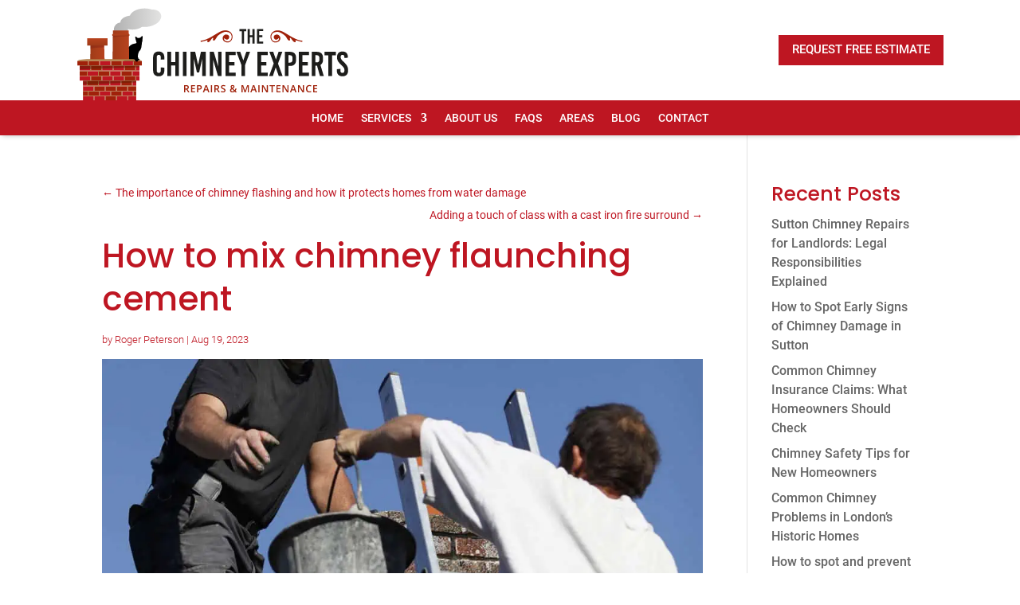

--- FILE ---
content_type: image/svg+xml
request_url: https://www.chimneyexperts.co.uk/wp-content/uploads/2023/02/chimney-experts-logo.svg
body_size: 7590
content:
<?xml version="1.0" encoding="utf-8"?>
<!-- Generator: Adobe Illustrator 26.5.1, SVG Export Plug-In . SVG Version: 6.00 Build 0)  -->
<svg version="1.1" id="Layer_1" xmlns="http://www.w3.org/2000/svg" xmlns:xlink="http://www.w3.org/1999/xlink" x="0px" y="0px"
	 viewBox="0 0 351.39 119.09" style="enable-background:new 0 0 351.39 119.09;" xml:space="preserve">
<style type="text/css">
	.st0{fill:url(#SVGID_1_);}
	.st1{fill:#1D1D1B;}
	.st2{fill:#A0210A;}
	.st3{fill:#B17F49;}
	.st4{fill:#BD1622;}
	.st5{fill:none;stroke:#BD1622;stroke-width:0;stroke-linecap:round;stroke-linejoin:round;}
	.st6{opacity:0.5;fill:#581D00;}
	.st7{fill:url(#SVGID_00000182487322550314878700000009734028474536152235_);}
	.st8{opacity:0.3;fill:#6B1310;}
	.st9{fill:url(#SVGID_00000098940394858506589920000007061775645339322262_);}
	.st10{fill:url(#SVGID_00000013185269129048707350000002263752379282478759_);}
	.st11{fill:url(#SVGID_00000068663125879983548420000015332688017024965806_);}
</style>
<g>
	<linearGradient id="SVGID_1_" gradientUnits="userSpaceOnUse" x1="48.2797" y1="18.7204" x2="109.4557" y2="18.7204">
		<stop  offset="0" style="stop-color:#B1B1B1"/>
		<stop  offset="1" style="stop-color:#E3E3E2"/>
	</linearGradient>
	<path class="st0" d="M109.06,8.2c-1.39-4.14-6.14-6.45-11.57-6.09c-2.8-0.96-6.03-1.5-9.47-1.5c-9.27,0-17.01,3.96-18.98,9.26
		c-7.05,0.88-12.33,4.5-12.33,8.85c0,0.01,0,0.02,0,0.03c-4.71,0.32-8.44,4.23-8.44,9.03c0,5,4.05,9.06,9.06,9.06
		c5,0,9.06-4.05,9.06-9.06c0-0.23-0.02-0.46-0.03-0.69c1.84,0.44,3.86,0.69,5.99,0.69c5.06,0,9.54-1.4,12.39-3.56
		c1.07,0.11,2.17,0.18,3.29,0.18c4.87,0,9.32-1.1,12.73-2.91C107.04,18.82,110.71,13.11,109.06,8.2z"/>
	<g>
		<path class="st1" d="M113.54,63.34v2.79l-4.52,0.22v-2.52c0-2.48-0.93-3.59-2.66-3.59c-1.73,0-2.66,1.11-2.66,3.15v16.92
			c0,2.04,0.93,3.15,2.66,3.15c1.73,0,2.66-1.11,2.66-3.59v-3.45l4.52,0.22v3.72c0,4.7-2.7,7.44-7.31,7.44
			c-4.56,0-7.22-2.75-7.22-7.44V63.34c0-4.7,2.66-7.44,7.22-7.44C110.84,55.9,113.54,58.65,113.54,63.34z"/>
		<path class="st1" d="M127.8,87.36V73.84h-5.58v13.51h-4.7V56.34h4.7v13.07h5.58V56.34h4.7v31.01H127.8z"/>
		<path class="st1" d="M137.55,87.36V56.34h4.7v31.01H137.55z"/>
		<path class="st1" d="M162.49,87.36V65.82h-0.09l-3.9,17.1h-2.79l-3.9-17.1h-0.09v21.53h-4.43V56.34h6.16L157.13,73h0.09
			l3.63-16.66h6.34v31.01H162.49z"/>
		<path class="st1" d="M182.91,87.36l-6.16-20.56h-0.09v20.56h-4.43V56.34h5.23L183,74.82h0.09V56.34h4.43v31.01H182.91z"/>
		<path class="st1" d="M197.27,60.68v8.77h6.87v4.34h-6.87v9.22h8.51v4.34h-13.2V56.34h13.2v4.34H197.27z"/>
		<path class="st1" d="M217.95,87.36h-4.7V73.31l-6.51-16.97h4.96l3.94,10.99h0.09l3.77-10.99h4.87l-6.42,17.01V87.36z"/>
		<path class="st1" d="M238.64,60.68v8.77h6.87v4.34h-6.87v9.22h8.51v4.34h-13.2V56.34h13.2v4.34H238.64z"/>
		<path class="st1" d="M266.42,87.36h-4.96l-3.85-10.9h-0.09l-3.63,10.9h-4.87l5.94-16.08l-5.58-14.93h4.96l3.46,9.88h0.09
			l3.32-9.88h4.87l-5.58,15.11L266.42,87.36z"/>
		<path class="st1" d="M276.12,56.34c5.05,0,7.8,2.75,7.8,7.84v2.48c0,5.09-2.75,7.84-7.8,7.84h-2.08v12.85h-4.7V56.34H276.12z
			 M274.04,70.17h1.91c2.26,0,3.28-1.2,3.28-3.81V64.5c0-2.61-1.02-3.81-3.28-3.81h-1.91V70.17z"/>
		<path class="st1" d="M292.07,60.68v8.77h6.87v4.34h-6.87v9.22h8.51v4.34h-13.2V56.34h13.2v4.34H292.07z"/>
		<path class="st1" d="M310.98,74.24h-2.17v13.11h-4.7V56.34h6.78c5.05,0,7.8,2.75,7.8,7.84v2.22c0,3.28-1.15,5.58-3.32,6.82
			l4.3,14.13h-4.96L310.98,74.24z M308.81,69.9h1.9c2.26,0,3.28-1.2,3.28-3.81V64.5c0-2.61-1.02-3.81-3.28-3.81h-1.9V69.9z"/>
		<path class="st1" d="M330.34,60.77v26.58h-4.7V60.77h-5.01v-4.43h14.71v4.43H330.34z"/>
		<path class="st1" d="M350.86,62.99v0.89l-4.52,0.44v-0.97c0-2.13-0.8-3.1-2.44-3.1c-1.37,0-2.35,0.75-2.35,2.52v0.66
			c0,1.73,0.89,3.15,3.94,5.94c4.16,3.85,5.58,6.38,5.58,9.97v1.51c0,4.56-2.88,6.96-7.18,6.96c-4.34,0-7.27-2.53-7.27-7.09v-2.04
			l4.52-0.44v2.13c0,2.08,0.97,3.1,2.66,3.1c1.42,0,2.57-0.75,2.57-2.97v-0.97c0-1.95-0.89-3.37-3.94-6.16
			c-4.16-3.85-5.58-6.38-5.58-9.75v-0.75c0-4.56,2.66-6.95,7-6.95C348.2,55.9,350.86,58.43,350.86,62.99z"/>
	</g>
	<g>
		<path class="st1" d="M216.5,29.81v15.96h-2.82V29.81h-3.01v-2.66h8.83v2.66H216.5z"/>
		<path class="st1" d="M227.46,45.77v-8.11h-3.35v8.11h-2.82V27.16h2.82V35h3.35v-7.85h2.82v18.62H227.46z"/>
		<path class="st1" d="M236.13,29.76v5.27h4.12v2.61h-4.12v5.53h5.11v2.61h-7.93V27.16h7.93v2.61H236.13z"/>
	</g>
	<g>
		<path class="st2" d="M256.94,44.3c-1.64,0-3.06-0.69-4.25-2.06c-1.28-1.43-1.92-3.19-1.92-5.28c0-2.33,0.89-4.28,2.66-5.84
			c1.78-1.57,4.01-2.35,6.69-2.35c2.15,0,4.54,0.66,7.16,1.97c0.93,0.48,3.57,2.03,7.93,4.66c2.57,1.55,4.48,2.63,5.73,3.23
			c4.15,1.97,7.12,3.03,8.91,3.18c1.01,0.09,1.58,0.15,1.7,0.18c0.39,0.09,0.58,0.33,0.58,0.72c0,0.54-0.33,0.81-0.99,0.81
			c-0.3,0-2.66-0.63-7.08-1.88c-0.21-0.06-0.39-0.09-0.54-0.09c-0.33,0-0.49,0.12-0.49,0.36c0,0.18,0.06,0.44,0.18,0.78
			c0.12,0.34,0.18,0.59,0.18,0.74c0,0.39-0.24,0.58-0.72,0.58c-1.19,0-2.31-0.75-3.36-2.24c-1.58-2.24-2.57-3.36-2.96-3.36
			c-0.39,0-0.58,0.25-0.58,0.76c0,0.21,0.07,0.51,0.2,0.9c0.13,0.39,0.2,0.67,0.2,0.85c0,0.66-0.37,0.99-1.12,0.99
			c-0.78,0-1.54-0.6-2.28-1.79c-1.49-2.3-2.33-3.55-2.51-3.76c-0.84-1.01-2.13-2.06-3.9-3.13c-2.77-1.7-4.94-2.55-6.49-2.55
			c-2.57,0-4.54,0.56-5.91,1.68c-1.37,1.12-2.06,2.66-2.06,4.64c0,1.79,0.47,3.24,1.41,4.34c0.94,1.1,2.16,1.66,3.65,1.66
			c3.19,0,4.79-1.25,4.79-3.76v-0.27c-0.03-0.15-0.12-0.22-0.27-0.22c-0.12,0-0.51,0.33-1.16,0.98c-0.66,0.66-1.42,0.99-2.28,0.99
			c-0.87,0-1.58-0.34-2.15-1.03c-0.57-0.69-0.85-1.55-0.85-2.6c0-0.81,0.4-1.51,1.21-2.11c0.8-0.6,1.78-0.89,2.91-0.89
			c1.13,0,2.15,0.48,3.04,1.45c0.89,0.97,1.34,2.05,1.34,3.25c0,1.61-0.63,2.94-1.9,3.98C260.4,43.78,258.82,44.3,256.94,44.3z"/>
	</g>
	<g>
		<path class="st2" d="M190.84,42.74c-1.27-1.04-1.9-2.37-1.9-3.98c0-1.2,0.45-2.28,1.34-3.25c0.9-0.97,1.91-1.45,3.04-1.45
			c1.14,0,2.11,0.3,2.91,0.89c0.81,0.6,1.21,1.3,1.21,2.11c0,1.04-0.28,1.91-0.85,2.6c-0.57,0.69-1.29,1.03-2.15,1.03
			s-1.63-0.33-2.28-0.99c-0.66-0.66-1.05-0.98-1.16-0.98c-0.15,0-0.24,0.07-0.27,0.22v0.27c0,2.51,1.6,3.76,4.79,3.76
			c1.49,0,2.71-0.55,3.65-1.66c0.94-1.1,1.41-2.55,1.41-4.34c0-1.97-0.69-3.52-2.06-4.64c-1.37-1.12-3.34-1.68-5.91-1.68
			c-1.55,0-3.72,0.85-6.49,2.55c-1.76,1.08-3.06,2.12-3.9,3.13c-0.18,0.21-1.01,1.46-2.51,3.76c-0.74,1.19-1.51,1.79-2.28,1.79
			c-0.75,0-1.12-0.33-1.12-0.99c0-0.18,0.07-0.46,0.2-0.85c0.13-0.39,0.2-0.69,0.2-0.9c0-0.51-0.19-0.76-0.58-0.76
			c-0.39,0-1.37,1.12-2.96,3.36c-1.04,1.49-2.16,2.24-3.36,2.24c-0.48,0-0.72-0.19-0.72-0.58c0-0.15,0.06-0.4,0.18-0.74
			c0.12-0.34,0.18-0.6,0.18-0.78c0-0.24-0.16-0.36-0.49-0.36c-0.15,0-0.33,0.03-0.54,0.09c-4.42,1.25-6.78,1.88-7.08,1.88
			c-0.66,0-0.99-0.27-0.99-0.81c0-0.39,0.19-0.63,0.58-0.72c0.12-0.03,0.69-0.09,1.7-0.18c1.79-0.15,4.76-1.21,8.91-3.18
			c1.25-0.6,3.16-1.67,5.73-3.23c4.36-2.63,7-4.18,7.93-4.66c2.63-1.31,5.01-1.97,7.16-1.97c2.69,0,4.92,0.78,6.69,2.35
			c1.78,1.57,2.66,3.52,2.66,5.84c0,2.09-0.64,3.85-1.92,5.28c-1.19,1.37-2.61,2.06-4.25,2.06
			C193.69,44.3,192.11,43.78,190.84,42.74z"/>
	</g>
	<g>
		<path class="st2" d="M140.63,104.69v3.69h-1.51v-9.24h2.61c1.19,0,2.08,0.22,2.65,0.67c0.57,0.45,0.86,1.12,0.86,2.02
			c0,1.15-0.6,1.97-1.8,2.46l2.61,4.09h-1.72l-2.21-3.69H140.63z M140.63,103.44h1.05c0.7,0,1.21-0.13,1.53-0.39
			c0.32-0.26,0.47-0.65,0.47-1.16c0-0.52-0.17-0.9-0.51-1.12c-0.34-0.23-0.86-0.34-1.54-0.34h-1V103.44z"/>
		<path class="st2" d="M153.27,108.38h-5.23v-9.24h5.23v1.28h-3.72v2.52h3.48v1.26h-3.48v2.9h3.72V108.38z"/>
		<path class="st2" d="M162.04,101.93c0,0.97-0.32,1.71-0.95,2.22c-0.63,0.51-1.53,0.77-2.7,0.77h-0.96v3.46h-1.51v-9.24h2.66
			c1.15,0,2.02,0.24,2.6,0.71C161.75,100.32,162.04,101.01,162.04,101.93z M157.43,103.65h0.8c0.78,0,1.35-0.13,1.71-0.4
			c0.36-0.27,0.54-0.69,0.54-1.26c0-0.53-0.16-0.93-0.49-1.19c-0.32-0.26-0.83-0.39-1.52-0.39h-1.05V103.65z"/>
		<path class="st2" d="M170.27,108.38l-0.92-2.57h-3.53l-0.9,2.57h-1.59l3.46-9.28h1.64l3.46,9.28H170.27z M168.95,104.51
			l-0.87-2.52c-0.06-0.17-0.15-0.43-0.26-0.8c-0.11-0.36-0.19-0.63-0.23-0.8c-0.11,0.52-0.28,1.09-0.5,1.7l-0.83,2.41H168.95z"/>
		<path class="st2" d="M173.74,108.38v-9.24h1.51v9.24H173.74z"/>
		<path class="st2" d="M179.85,104.69v3.69h-1.51v-9.24h2.61c1.19,0,2.08,0.22,2.65,0.67c0.57,0.45,0.86,1.12,0.86,2.02
			c0,1.15-0.6,1.97-1.8,2.46l2.61,4.09h-1.72l-2.21-3.69H179.85z M179.85,103.44h1.05c0.7,0,1.21-0.13,1.53-0.39
			c0.32-0.26,0.47-0.65,0.47-1.16c0-0.52-0.17-0.9-0.51-1.12c-0.34-0.23-0.86-0.34-1.54-0.34h-1V103.44z"/>
		<path class="st2" d="M192.6,105.87c0,0.82-0.3,1.47-0.89,1.93c-0.59,0.47-1.41,0.7-2.46,0.7c-1.05,0-1.9-0.16-2.57-0.49v-1.43
			c0.42,0.2,0.87,0.35,1.34,0.47c0.47,0.11,0.92,0.17,1.33,0.17c0.6,0,1.04-0.11,1.32-0.34c0.28-0.23,0.43-0.53,0.43-0.92
			c0-0.35-0.13-0.64-0.39-0.88c-0.26-0.24-0.8-0.52-1.62-0.85c-0.84-0.34-1.44-0.73-1.78-1.17c-0.35-0.44-0.52-0.97-0.52-1.58
			c0-0.77,0.27-1.38,0.82-1.82c0.55-0.44,1.28-0.66,2.21-0.66c0.89,0,1.77,0.19,2.64,0.58l-0.48,1.23c-0.82-0.35-1.56-0.52-2.2-0.52
			c-0.49,0-0.86,0.11-1.11,0.32c-0.25,0.21-0.38,0.49-0.38,0.84c0,0.24,0.05,0.45,0.15,0.62s0.27,0.33,0.5,0.48s0.65,0.35,1.25,0.6
			c0.68,0.28,1.18,0.55,1.49,0.79c0.32,0.25,0.55,0.52,0.7,0.83C192.52,105.09,192.6,105.46,192.6,105.87z"/>
		<path class="st2" d="M198.43,105.94c0-0.55,0.13-1.03,0.41-1.45c0.27-0.41,0.76-0.82,1.46-1.22c-0.4-0.47-0.67-0.86-0.82-1.19
			c-0.15-0.32-0.22-0.66-0.22-1c0-0.64,0.23-1.15,0.69-1.52c0.46-0.37,1.07-0.56,1.84-0.56c0.75,0,1.33,0.18,1.76,0.54
			c0.43,0.36,0.64,0.85,0.64,1.46c0,0.48-0.14,0.92-0.43,1.31c-0.28,0.39-0.76,0.78-1.43,1.18l2.19,2.11
			c0.34-0.45,0.63-1.11,0.85-1.99h1.53c-0.29,1.2-0.77,2.17-1.42,2.93l1.9,1.84h-1.92l-0.94-0.92c-0.43,0.35-0.89,0.61-1.38,0.78
			s-1.03,0.26-1.62,0.26c-0.97,0-1.73-0.23-2.28-0.69C198.71,107.36,198.43,106.73,198.43,105.94z M201.62,107.23
			c0.77,0,1.43-0.23,1.98-0.68l-2.42-2.38c-0.45,0.29-0.76,0.56-0.92,0.81c-0.17,0.25-0.25,0.54-0.25,0.86
			c0,0.41,0.15,0.75,0.44,1.01C200.73,107.1,201.13,107.23,201.62,107.23z M200.68,101.13c0,0.27,0.07,0.52,0.21,0.75
			c0.14,0.24,0.34,0.49,0.59,0.75c0.48-0.27,0.81-0.52,1-0.76c0.19-0.23,0.29-0.5,0.29-0.79c0-0.27-0.09-0.49-0.27-0.66
			s-0.43-0.25-0.73-0.25c-0.33,0-0.6,0.09-0.79,0.26S200.68,100.84,200.68,101.13z"/>
		<path class="st2" d="M217.29,108.38l-2.68-7.72h-0.05c0.07,1.15,0.11,2.22,0.11,3.22v4.5h-1.37v-9.24h2.13l2.57,7.35h0.04
			l2.64-7.35h2.14v9.24h-1.45v-4.57c0-0.46,0.01-1.06,0.03-1.8c0.02-0.74,0.04-1.18,0.06-1.34h-0.05l-2.78,7.71H217.29z"/>
		<path class="st2" d="M231.63,108.38l-0.92-2.57h-3.53l-0.9,2.57h-1.59l3.46-9.28h1.64l3.46,9.28H231.63z M230.3,104.51l-0.87-2.52
			c-0.06-0.17-0.15-0.43-0.26-0.8c-0.11-0.36-0.19-0.63-0.23-0.8c-0.11,0.52-0.28,1.09-0.5,1.7l-0.83,2.41H230.3z"/>
		<path class="st2" d="M235.1,108.38v-9.24h1.51v9.24H235.1z"/>
		<path class="st2" d="M247.4,108.38h-1.85l-4.55-7.37h-0.05l0.03,0.41c0.06,0.78,0.09,1.5,0.09,2.15v4.81h-1.37v-9.24h1.83
			l4.53,7.33h0.04c-0.01-0.1-0.03-0.45-0.05-1.06c-0.03-0.61-0.04-1.08-0.04-1.43v-4.84h1.39V108.38z"/>
		<path class="st2" d="M253.68,108.38h-1.51v-7.95h-2.72v-1.3h6.95v1.3h-2.72V108.38z"/>
		<path class="st2" d="M263.7,108.38h-5.23v-9.24h5.23v1.28h-3.72v2.52h3.48v1.26h-3.48v2.9h3.72V108.38z"/>
		<path class="st2" d="M274.04,108.38h-1.85l-4.55-7.37h-0.05l0.03,0.41c0.06,0.78,0.09,1.5,0.09,2.15v4.81h-1.37v-9.24h1.83
			l4.53,7.33h0.04c-0.01-0.1-0.03-0.45-0.05-1.06c-0.03-0.61-0.04-1.08-0.04-1.43v-4.84h1.39V108.38z"/>
		<path class="st2" d="M282.87,108.38l-0.92-2.57h-3.53l-0.9,2.57h-1.59l3.46-9.28h1.64l3.46,9.28H282.87z M281.55,104.51
			l-0.87-2.52c-0.06-0.17-0.15-0.43-0.26-0.8c-0.11-0.36-0.19-0.63-0.23-0.8c-0.11,0.52-0.28,1.09-0.5,1.7l-0.83,2.41H281.55z"/>
		<path class="st2" d="M294.04,108.38h-1.85l-4.55-7.37h-0.05l0.03,0.41c0.06,0.78,0.09,1.5,0.09,2.15v4.81h-1.37v-9.24h1.83
			l4.53,7.33h0.04c-0.01-0.1-0.03-0.45-0.05-1.06c-0.03-0.61-0.04-1.08-0.04-1.43v-4.84h1.39V108.38z"/>
		<path class="st2" d="M301.07,100.3c-0.87,0-1.55,0.31-2.05,0.92c-0.5,0.62-0.75,1.47-0.75,2.55c0,1.13,0.24,1.99,0.72,2.57
			c0.48,0.58,1.17,0.87,2.08,0.87c0.39,0,0.77-0.04,1.14-0.12c0.37-0.08,0.75-0.18,1.14-0.3v1.3c-0.72,0.27-1.55,0.41-2.47,0.41
			c-1.35,0-2.39-0.41-3.12-1.23c-0.72-0.82-1.09-1.99-1.09-3.52c0-0.96,0.18-1.8,0.53-2.52c0.35-0.72,0.86-1.27,1.53-1.66
			c0.67-0.38,1.45-0.58,2.35-0.58c0.94,0,1.82,0.2,2.62,0.59l-0.54,1.26c-0.31-0.15-0.64-0.28-0.99-0.39
			C301.81,100.36,301.45,100.3,301.07,100.3z"/>
		<path class="st2" d="M311.22,108.38h-5.23v-9.24h5.23v1.28h-3.72v2.52h3.48v1.26h-3.48v2.9h3.72V108.38z"/>
	</g>
	<path d="M84.94,43.41c-0.05,0.12-0.1,0.23-0.14,0.35c-0.01,0.04-0.07,0.09-0.02,0.15l0,0c-0.02,0-0.06,0.01-0.06,0.01
		c0,0.1-0.08,0.17-0.08,0.27c0,0.09-0.01,0.19-0.02,0.29c-0.02,0.13-0.04,0.26-0.06,0.39c-0.01,0.06,0.01,0.12,0.02,0.17
		c-0.01,0.01-0.04,0.03-0.04,0.05c-0.02,0.14-0.04,0.29-0.05,0.43c-0.04,0.41-0.07,0.81-0.13,1.22c-0.07,0.49-0.16,0.97-0.24,1.45
		c-0.01,0.08-0.02,0.16-0.02,0.24c-0.02,0.77-0.13,1.53-0.29,2.29c-0.05,0.23-0.15,0.46-0.23,0.68c-0.14,0.44-0.28,0.88-0.46,1.3
		c-0.34,0.78-0.75,1.51-1.31,2.15c-0.2,0.23-0.42,0.44-0.64,0.65c-0.21,0.2-0.36,0.43-0.46,0.7c-0.29,0.84-0.59,1.67-0.89,2.5
		c-0.17,0.48-0.27,0.98-0.32,1.49c-0.07,0.74-0.09,1.48-0.12,2.22c-0.01,0.38,0.04,0.75,0.1,1.12c0.05,0.3,0.08,0.61,0.1,0.92
		c0.01,0.13-0.01,0.27-0.01,0.4c0,0.2,0.06,0.25,0.26,0.27c0.48,0.04,0.9,0.23,1.24,0.57c0.14,0.14,0.24,0.3,0.3,0.49
		c0.04,0.15,0.06,0.29-0.02,0.44c-0.11,0.21-0.21,0.43-0.42,0.57c-0.13,0.09-0.26,0.13-0.42,0.11c-0.07-0.01-0.14,0.01-0.21,0.02
		c-0.22,0.05-0.44,0.09-0.67,0.01c-0.1-0.04-0.21-0.04-0.33-0.06c0.05,0.13,0.11,0.24,0.15,0.35c0.1,0.29,0.07,0.57-0.13,0.81
		c-0.1,0.12-0.24,0.21-0.39,0.26c-0.04,0.01-0.09,0.02-0.12,0.05c-0.15,0.13-0.32,0.14-0.49,0.1c-0.13-0.03-0.24-0.02-0.36,0.05
		c-0.12,0.07-0.25,0.07-0.38,0.04c-0.18-0.04-0.36-0.08-0.53-0.13c-0.65-0.16-1.08-0.56-1.32-1.18c-0.12-0.3-0.23-0.6-0.35-0.9
		c-0.03-0.07-0.06-0.16-0.11-0.21c-0.06-0.05-0.15-0.08-0.22-0.08c-0.18,0-0.35,0.01-0.53,0.02c-0.13,0.01-0.26,0.02-0.39,0.03
		c-0.07,0.01-0.15,0.02-0.24,0.03c0.14,0.08,0.26,0.14,0.37,0.21c0.29,0.19,0.5,0.45,0.64,0.76c0.15,0.34,0.01,0.81-0.3,0.99
		c-0.06,0.04-0.14,0.06-0.22,0.07c-0.06,0.01-0.11,0.03-0.15,0.08c-0.07,0.1-0.17,0.13-0.29,0.14c-0.03,0-0.07,0.01-0.1,0
		c-0.19-0.03-0.35-0.01-0.5,0.13c-0.09,0.09-0.23,0.07-0.34,0.05c-0.16-0.04-0.32-0.09-0.47-0.13c-0.04-0.01-0.08-0.03-0.1-0.03
		c-0.22,0.15-0.42,0.29-0.62,0.42c-0.19,0.13-0.42,0.16-0.64,0.21c-0.51,0.11-1.03,0.17-1.55,0.12c-0.44-0.03-0.87-0.07-1.31-0.11
		c-0.33-0.04-0.66-0.1-0.98-0.15c-0.14-0.02-0.29-0.03-0.43-0.04c-0.6-0.05-1.2-0.09-1.8-0.16c-0.27-0.03-0.54-0.09-0.81-0.14
		c-0.35-0.06-0.7-0.12-1.05-0.19c-0.28-0.06-0.56-0.15-0.83-0.24c-0.31-0.1-0.62-0.21-0.93-0.32c-0.02-0.01-0.05-0.01-0.07-0.03
		c-0.27-0.17-0.55-0.33-0.81-0.52c-0.15-0.11-0.24-0.27-0.29-0.45c-0.03-0.11-0.06-0.23-0.05-0.34c0-0.18,0.04-0.36,0.13-0.53
		c0.16-0.31,0.42-0.52,0.69-0.72c0.03-0.02,0.07-0.04,0.09-0.07c0.28-0.28,0.64-0.36,1-0.43c0.26-0.05,0.52-0.08,0.78-0.11
		c0.06-0.01,0.11-0.02,0.17-0.04c0.43-0.13,0.87-0.21,1.32-0.25c0.07-0.01,0.13-0.03,0.21-0.04c-0.01-0.05-0.01-0.09-0.02-0.12
		c-0.19-0.62-0.28-1.25-0.34-1.9c-0.04-0.53-0.06-1.07-0.05-1.6c0.02-0.62,0.07-1.23,0.15-1.84c0.19-1.34,0.54-2.64,0.87-3.94
		c0.13-0.5,0.27-0.99,0.43-1.48c0.19-0.57,0.42-1.13,0.71-1.65c0.23-0.41,0.44-0.82,0.69-1.21c0.33-0.52,0.68-1.02,1.11-1.48
		c0.12-0.13,0.24-0.27,0.37-0.41c0.62-0.67,1.34-1.21,2.13-1.66c0.54-0.31,1.08-0.6,1.66-0.83c0.61-0.24,1.24-0.44,1.9-0.54
		c0.64-0.1,1.27-0.27,1.89-0.44c0.47-0.13,0.92-0.33,1.37-0.54c0.01-0.01,0.02-0.02,0.03-0.02c-0.01-0.26-0.03-0.52-0.04-0.78
		c0-0.16-0.05-0.29-0.12-0.42c-0.19-0.4-0.34-0.81-0.41-1.24c-0.06-0.39-0.11-0.79-0.17-1.18c-0.03-0.2-0.06-0.4-0.18-0.57
		c-0.21-0.31-0.29-0.67-0.36-1.03c-0.1-0.56-0.2-1.12-0.28-1.68c-0.04-0.24-0.07-0.49-0.02-0.73c0.02-0.09,0.05-0.19,0.09-0.27
		c0.12-0.22,0.32-0.31,0.57-0.26c0.24,0.05,0.45,0.17,0.64,0.32c0.46,0.33,0.89,0.69,1.32,1.05c0.16,0.14,0.34,0.25,0.52,0.36
		c0.13,0.08,0.28,0.08,0.42,0.07c0.23-0.02,0.47-0.05,0.7-0.1c0.48-0.1,0.97-0.1,1.45-0.12c0.19-0.01,0.37-0.05,0.55-0.09
		c0.2-0.05,0.35-0.18,0.48-0.33c0.21-0.25,0.41-0.51,0.63-0.75c0.28-0.31,0.56-0.62,0.85-0.92c0.11-0.11,0.26-0.2,0.4-0.28
		c0.28-0.14,0.54-0.04,0.68,0.24c0.1,0.2,0.14,0.42,0.14,0.64c0,0.74,0,1.47-0.01,2.21c0,0.28-0.04,0.57-0.17,0.83
		c-0.13,0.27-0.12,0.55-0.1,0.83c0.02,0.38,0.06,0.77,0.04,1.15c-0.01,0.44-0.09,0.87-0.22,1.29
		C84.97,43.28,84.96,43.35,84.94,43.41L84.94,43.41z"/>
	<g>
		<path class="st3" d="M73.94,119.19h-0.74h-6.41v-5.6h10.42v-0.88h-3.54v-5.6h3.54v-0.88h-3.27h-0.74h-6.41v-5.6h10.42v-0.88h-4.75
			v-5.6h4.75v-0.78h4.21v-0.1h-4.51v-5.6h4.51V86.8h-1.81h-0.74h-6.41v-5.6h8.96v-0.88h-4.51v-5.6h4.51v-0.88h3.07l0,0h-3.47h-0.74
			h-6.41v-5.6h-0.81v5.6h-6.41h-0.74H59.5v-5.6h-1.01v5.6h-6.41h-0.74h-6.41v-5.6h-1.12v5.6H37.4h-0.74h-6.41v-5.6h-0.94v5.6H22.9
			h-0.74h-6.41v-5.6H14.7v5.6H8.29H7.55H1.14v-5.6H1.1v5.6h3.07v0.88h13.56v5.6h-6.41h-0.74H4.18v0.88h9.1v5.6H6.88H6.13H4.18v0.88
			h13.56v5.6h-6.41h-0.74H4.18v0.1h4.19v0.78h4.92v5.6H8.36v7.36h6.13v5.6H8.36v6.48h68.84v0H73.94z M71.64,99.76h-6.41h-0.74h-6.41
			v-5.6h13.56V99.76z M35.99,99.76h-0.74h-6.41v-5.6H42.4v5.6H35.99z M36.6,100.64v5.6h-6.41h-0.74h-6.41v-5.6H36.6z M61.52,87.68
			v5.6h-6.41h-0.74h-6.41v-5.6H61.52z M58.09,86.8v-5.6h13.56v5.6h-6.41h-0.74H58.09z M57.07,86.8h-6.41h-0.74h-6.41v-5.6h13.56
			V86.8z M46.85,87.68v5.6h-6.41H39.7h-6.41v-5.6H46.85z M42.4,86.8h-6.41h-0.74h-6.41v-5.6H42.4V86.8z M32.35,87.68v5.6h-6.41H25.2
			h-6.41v-5.6H32.35z M37.54,100.64H51.1v5.6h-6.41h-0.74h-6.41V100.64z M50.66,99.76h-0.74h-6.41v-5.6h13.56v5.6H50.66z
			 M52.22,100.64h13.56v5.6h-6.41h-0.74h-6.41V100.64z M76.1,87.68v5.6h-6.41h-0.74h-6.41v-5.6H76.1z M62.54,74.73H76.1v5.6h-6.41
			h-0.74h-6.41V74.73z M47.97,74.73h13.56v5.6h-6.41h-0.74h-6.41V74.73z M33.29,74.73h13.56v5.6h-6.41H39.7h-6.41V74.73z
			 M18.79,74.73h13.56v5.6h-6.41H25.2h-6.41V74.73z M14.34,86.8v-5.6H27.9v5.6h-6.41h-0.74H14.34z M14.34,94.16H27.9v5.6h-6.41
			h-0.74h-6.41V94.16z M8.43,106.23v-5.6h13.56v5.6h-6.41h-0.74H8.43z M21.99,119.19h-6.41h-0.74H8.43v-5.6h13.56V119.19z
			 M21.96,112.71h-6.41v-5.6h13.56v5.6h-6.41H21.96z M36.6,119.19h-6.41h-0.74h-6.41v-5.6H36.6V119.19z M36.46,112.71h-6.41v-5.6
			h13.56v5.6H37.2H36.46z M51.1,119.19h-6.41h-0.74h-6.41v-5.6H51.1V119.19z M51.13,112.71h-6.41v-5.6h13.56v5.6h-6.41H51.13z
			 M65.77,119.19h-6.41h-0.74h-6.41v-5.6h13.56V119.19z M65.71,112.71H59.3v-5.6h13.56v5.6h-6.41H65.71z"/>
		<polygon class="st4" points="11.33,80.33 17.74,80.33 17.74,74.73 4.18,74.73 4.18,80.33 10.58,80.33 		"/>
		<polygon class="st2" points="25.94,80.33 32.35,80.33 32.35,74.73 18.79,74.73 18.79,80.33 25.2,80.33 		"/>
		<polygon class="st4" points="40.44,80.33 46.85,80.33 46.85,74.73 33.29,74.73 33.29,80.33 39.7,80.33 		"/>
		<polygon class="st4" points="55.12,80.33 61.52,80.33 61.52,74.73 47.97,74.73 47.97,80.33 54.37,80.33 		"/>
		<polygon class="st2" points="69.69,80.33 76.1,80.33 76.1,74.73 62.54,74.73 62.54,80.33 68.94,80.33 		"/>
		<polyline class="st5" points="81.42,74.73 81.42,73.85 84.49,73.85 		"/>
		<rect x="76.91" y="74.73" class="st4" width="4.51" height="5.6"/>
		<polygon class="st2" points="6.88,86.8 13.28,86.8 13.28,81.21 4.18,81.21 4.18,86.8 6.13,86.8 		"/>
		<polygon class="st4" points="21.49,86.8 27.9,86.8 27.9,81.21 14.34,81.21 14.34,86.8 20.75,86.8 		"/>
		<polygon class="st2" points="28.84,86.8 35.25,86.8 35.99,86.8 42.4,86.8 42.4,81.21 28.84,81.21 		"/>
		<polygon class="st4" points="43.51,86.8 49.92,86.8 50.66,86.8 57.07,86.8 57.07,81.21 43.51,81.21 		"/>
		<polygon class="st2" points="65.24,86.8 71.64,86.8 71.64,81.21 58.09,81.21 58.09,86.8 64.49,86.8 		"/>
		<polygon class="st4" points="72.46,86.8 78.86,86.8 79.61,86.8 81.42,86.8 81.42,81.21 72.46,81.21 		"/>
		<polygon class="st4" points="11.33,93.28 17.74,93.28 17.74,87.68 4.18,87.68 4.18,93.28 10.58,93.28 		"/>
		<polygon class="st2" points="18.79,93.28 25.2,93.28 25.94,93.28 32.35,93.28 32.35,87.68 18.79,87.68 		"/>
		<polygon class="st4" points="33.29,93.28 39.7,93.28 40.44,93.28 46.85,93.28 46.85,87.68 33.29,87.68 		"/>
		<polygon class="st4" points="47.97,93.28 54.37,93.28 55.12,93.28 61.52,93.28 61.52,87.68 47.97,87.68 		"/>
		<polygon class="st2" points="62.54,93.28 68.94,93.28 69.69,93.28 76.1,93.28 76.1,87.68 62.54,87.68 		"/>
		<rect x="76.91" y="87.68" class="st4" width="4.51" height="5.6"/>
		<rect x="8.36" y="94.16" class="st4" width="4.92" height="5.6"/>
		<polygon class="st2" points="21.49,99.76 27.9,99.76 27.9,94.16 14.34,94.16 14.34,99.76 20.75,99.76 		"/>
		<polygon class="st4" points="42.4,94.16 28.84,94.16 28.84,99.76 35.25,99.76 35.99,99.76 42.4,99.76 		"/>
		<polygon class="st4" points="57.07,94.16 43.51,94.16 43.51,99.76 49.92,99.76 50.66,99.76 57.07,99.76 		"/>
		<polygon class="st2" points="58.09,99.76 64.49,99.76 65.24,99.76 71.64,99.76 71.64,94.16 58.09,94.16 		"/>
		<rect x="72.46" y="94.16" class="st4" width="4.75" height="5.6"/>
		<polygon class="st4" points="15.58,106.23 21.99,106.23 21.99,100.64 8.43,100.64 8.43,106.23 14.83,106.23 		"/>
		<polygon class="st2" points="23.04,106.23 29.45,106.23 30.19,106.23 36.6,106.23 36.6,100.64 23.04,100.64 		"/>
		<polygon class="st2" points="44.69,106.23 51.1,106.23 51.1,100.64 37.54,100.64 37.54,106.23 43.95,106.23 		"/>
		<polygon class="st2" points="59.37,106.23 65.77,106.23 65.77,100.64 52.22,100.64 52.22,106.23 58.62,106.23 		"/>
		<polygon class="st2" points="66.79,106.23 73.19,106.23 73.94,106.23 77.21,106.23 77.21,100.64 66.79,100.64 		"/>
		<rect x="8.36" y="107.11" class="st2" width="6.13" height="5.6"/>
		<polygon class="st2" points="29.11,107.11 15.56,107.11 15.56,112.71 21.96,112.71 22.71,112.71 29.11,112.71 		"/>
		<polygon class="st4" points="43.61,107.11 30.05,107.11 30.05,112.71 36.46,112.71 37.2,112.71 43.61,112.71 		"/>
		<polygon class="st2" points="58.29,107.11 44.73,107.11 44.73,112.71 51.13,112.71 51.88,112.71 58.29,112.71 		"/>
		<polygon class="st4" points="72.86,107.11 59.3,107.11 59.3,112.71 65.71,112.71 66.45,112.71 72.86,112.71 		"/>
		<rect x="73.67" y="107.11" class="st2" width="3.54" height="5.6"/>
		<polygon class="st2" points="7.55,73.85 8.29,73.85 14.7,73.85 14.7,68.25 1.14,68.25 1.14,73.85 		"/>
		<polygon class="st2" points="22.16,73.85 22.9,73.85 29.31,73.85 29.31,68.25 15.75,68.25 15.75,73.85 		"/>
		<polygon class="st4" points="36.66,73.85 37.4,73.85 43.81,73.85 43.81,68.25 30.25,68.25 30.25,73.85 		"/>
		<polygon class="st2" points="51.33,73.85 52.08,73.85 58.48,73.85 58.48,68.25 44.93,68.25 44.93,73.85 		"/>
		<polygon class="st4" points="65.91,73.85 66.65,73.85 73.06,73.85 73.06,68.25 59.5,68.25 59.5,73.85 		"/>
		<polygon class="st2" points="80.28,73.85 81.02,73.85 84.49,73.85 84.49,68.25 73.87,68.25 73.87,73.85 		"/>
		<polygon class="st4" points="8.43,119.19 14.83,119.19 15.58,119.19 21.99,119.19 21.99,113.59 8.43,113.59 		"/>
		<polygon class="st4" points="23.04,119.19 29.45,119.19 30.19,119.19 36.6,119.19 36.6,113.59 23.04,113.59 		"/>
		<polygon class="st2" points="37.54,119.19 43.95,119.19 44.69,119.19 51.1,119.19 51.1,113.59 37.54,113.59 		"/>
		<polygon class="st4" points="52.22,119.19 58.62,119.19 59.37,119.19 65.77,119.19 65.77,113.59 52.22,113.59 		"/>
		<polygon class="st4" points="66.79,119.19 73.19,119.19 73.94,119.19 77.21,119.19 77.21,113.59 66.79,113.59 		"/>
	</g>
	<polygon class="st6" points="77.21,95.72 8.36,98.33 8.36,93.28 77.21,93.28 	"/>
	<polygon class="st6" points="81.42,76.3 4.18,78.9 4.18,73.85 81.42,73.85 	"/>
	
		<linearGradient id="SVGID_00000010278977974053134560000004406739976628015009_" gradientUnits="userSpaceOnUse" x1="17.7364" y1="56.9842" x2="36.2337" y2="56.9842">
		<stop  offset="0" style="stop-color:#9F3B18"/>
		<stop  offset="1" style="stop-color:#B8431E"/>
	</linearGradient>
	<path style="fill:url(#SVGID_00000010278977974053134560000004406739976628015009_);" d="M35.47,47.61H18.51
		c-0.19,0-0.35,0.09-0.35,0.2l-0.42,18.34c0,0.11,0.16,0.21,0.35,0.21h17.79c0.2,0,0.36-0.09,0.35-0.21l-0.41-18.34
		C35.82,47.7,35.66,47.61,35.47,47.61z"/>
	<path class="st8" d="M18.13,52.42l0.03-4.61l17.68,0v2.9c0,0-3.86-0.02-9.39,0.33S18.13,52.42,18.13,52.42z"/>
	<g>
		
			<linearGradient id="SVGID_00000145763132796644025970000003728145215247873927_" gradientUnits="userSpaceOnUse" x1="46.6127" y1="47.6079" x2="68.0456" y2="47.6079">
			<stop  offset="0" style="stop-color:#9F3B18"/>
			<stop  offset="1" style="stop-color:#B8431E"/>
		</linearGradient>
		<path style="fill:url(#SVGID_00000145763132796644025970000003728145215247873927_);" d="M67.16,28.86H47.51
			c-0.22,0-0.41,0.18-0.41,0.4l-0.49,36.69c0,0.23,0.18,0.41,0.41,0.41h20.61c0.23,0,0.41-0.19,0.41-0.41l-0.48-36.69
			C67.57,29.04,67.38,28.86,67.16,28.86z"/>
		
			<linearGradient id="SVGID_00000003069156557262044900000000829324758465288107_" gradientUnits="userSpaceOnUse" x1="57.336" y1="35.969" x2="57.336" y2="33.3729">
			<stop  offset="0" style="stop-color:#9F3B18"/>
			<stop  offset="1" style="stop-color:#B8431E"/>
		</linearGradient>
		<path style="fill:url(#SVGID_00000003069156557262044900000000829324758465288107_);" d="M67.43,35.97h-20.2
			c-0.66,0-1.2-0.54-1.2-1.2v-0.19c0-0.66,0.54-1.2,1.2-1.2h20.2c0.66,0,1.2,0.54,1.2,1.2v0.19C68.64,35.43,68.1,35.97,67.43,35.97z
			"/>
	</g>
	<path class="st3" d="M1.08,68.25c0-1.41,6.88-2.55,15.37-2.55l52.67-0.02c8.49,0,15.37,1.14,15.37,2.55"/>
	<path d="M79.37,62.41c-0.01,0.38,0.04,0.75,0.1,1.12c0.05,0.3,0.08,0.61,0.1,0.92c0.01,0.13-0.01,0.27-0.01,0.4
		c0,0.2,0.06,0.25,0.26,0.27c0.48,0.04,0.9,0.23,1.24,0.57c0.14,0.14,0.24,0.3,0.3,0.49c0.04,0.15,0.06,0.29-0.02,0.44
		c-0.11,0.21-0.21,0.43-0.42,0.57c-0.13,0.09-0.26,0.13-0.42,0.11c-0.07-0.01-0.14,0.01-0.21,0.02c-0.22,0.05-0.44,0.09-0.67,0.01
		c-0.1-0.04-0.21-0.04-0.33-0.06c0.05,0.13,0.11,0.24,0.15,0.35c0.1,0.29,0.07,0.57-0.13,0.81c-0.1,0.12-0.24,0.21-0.39,0.26
		c-0.04,0.01-0.09,0.02-0.12,0.05c-0.15,0.13-0.32,0.14-0.49,0.1c-0.13-0.03-0.24-0.02-0.36,0.05c-0.12,0.07-0.25,0.07-0.38,0.04
		c-0.18-0.04-0.36-0.08-0.53-0.13c-0.65-0.16-1.08-0.56-1.32-1.18c-0.12-0.3-0.23-0.6-0.35-0.9c0,0-1.29-2.14-1.53-2.55
		C73.6,63.76,79.37,62.41,79.37,62.41z"/>
	<path class="st8" d="M47,38.04l0.03-2.07h20.63v0.38c0,0-4.5-0.05-10.96,0.31C50.24,37,47,38.04,47,38.04z"/>
	
		<linearGradient id="SVGID_00000137132457759362678160000011066924215971583646_" gradientUnits="userSpaceOnUse" x1="26.9851" y1="48.2811" x2="26.9851" y2="38.9288">
		<stop  offset="0" style="stop-color:#9F3B18"/>
		<stop  offset="1" style="stop-color:#B8431E"/>
	</linearGradient>
	
		<rect x="13.83" y="38.93" style="fill:url(#SVGID_00000137132457759362678160000011066924215971583646_);" width="26.31" height="9.35"/>
</g>
</svg>
